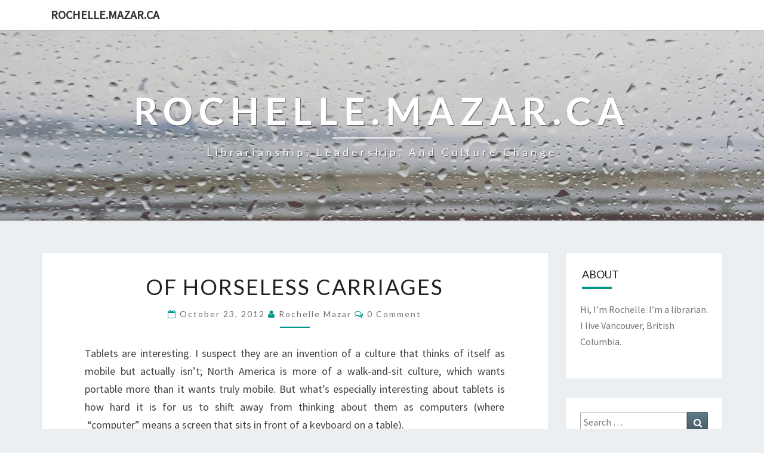

--- FILE ---
content_type: text/html; charset=UTF-8
request_url: https://rochelle.mazar.ca/2012/10/23/of-horseless-carriages/
body_size: 12532
content:
<!DOCTYPE html>

<!--[if IE 8]>
<html id="ie8" lang="en-US">
<![endif]-->
<!--[if !(IE 8) ]><!-->
<html lang="en-US">
<!--<![endif]-->
<head>
<meta charset="UTF-8" />
<meta name="viewport" content="width=device-width" />
<link rel="profile" href="http://gmpg.org/xfn/11" />
<link rel="pingback" href="https://rochelle.mazar.ca/xmlrpc.php" />
<title>Of Horseless Carriages &#8211; rochelle.mazar.ca</title>
<meta name='robots' content='max-image-preview:large' />
	<style>img:is([sizes="auto" i], [sizes^="auto," i]) { contain-intrinsic-size: 3000px 1500px }</style>
	<link rel='dns-prefetch' href='//platform.twitter.com' />
<link rel='dns-prefetch' href='//fonts.googleapis.com' />
<link rel="alternate" type="application/rss+xml" title="rochelle.mazar.ca &raquo; Feed" href="https://rochelle.mazar.ca/feed/" />
<link rel="alternate" type="application/rss+xml" title="rochelle.mazar.ca &raquo; Comments Feed" href="https://rochelle.mazar.ca/comments/feed/" />
<link rel="alternate" type="application/rss+xml" title="rochelle.mazar.ca &raquo; Of Horseless Carriages Comments Feed" href="https://rochelle.mazar.ca/2012/10/23/of-horseless-carriages/feed/" />
		<!-- This site uses the Google Analytics by MonsterInsights plugin v9.4.1 - Using Analytics tracking - https://www.monsterinsights.com/ -->
		<!-- Note: MonsterInsights is not currently configured on this site. The site owner needs to authenticate with Google Analytics in the MonsterInsights settings panel. -->
					<!-- No tracking code set -->
				<!-- / Google Analytics by MonsterInsights -->
		<script type="text/javascript">
/* <![CDATA[ */
window._wpemojiSettings = {"baseUrl":"https:\/\/s.w.org\/images\/core\/emoji\/16.0.1\/72x72\/","ext":".png","svgUrl":"https:\/\/s.w.org\/images\/core\/emoji\/16.0.1\/svg\/","svgExt":".svg","source":{"concatemoji":"https:\/\/rochelle.mazar.ca\/wp-includes\/js\/wp-emoji-release.min.js?ver=6.8.3"}};
/*! This file is auto-generated */
!function(s,n){var o,i,e;function c(e){try{var t={supportTests:e,timestamp:(new Date).valueOf()};sessionStorage.setItem(o,JSON.stringify(t))}catch(e){}}function p(e,t,n){e.clearRect(0,0,e.canvas.width,e.canvas.height),e.fillText(t,0,0);var t=new Uint32Array(e.getImageData(0,0,e.canvas.width,e.canvas.height).data),a=(e.clearRect(0,0,e.canvas.width,e.canvas.height),e.fillText(n,0,0),new Uint32Array(e.getImageData(0,0,e.canvas.width,e.canvas.height).data));return t.every(function(e,t){return e===a[t]})}function u(e,t){e.clearRect(0,0,e.canvas.width,e.canvas.height),e.fillText(t,0,0);for(var n=e.getImageData(16,16,1,1),a=0;a<n.data.length;a++)if(0!==n.data[a])return!1;return!0}function f(e,t,n,a){switch(t){case"flag":return n(e,"\ud83c\udff3\ufe0f\u200d\u26a7\ufe0f","\ud83c\udff3\ufe0f\u200b\u26a7\ufe0f")?!1:!n(e,"\ud83c\udde8\ud83c\uddf6","\ud83c\udde8\u200b\ud83c\uddf6")&&!n(e,"\ud83c\udff4\udb40\udc67\udb40\udc62\udb40\udc65\udb40\udc6e\udb40\udc67\udb40\udc7f","\ud83c\udff4\u200b\udb40\udc67\u200b\udb40\udc62\u200b\udb40\udc65\u200b\udb40\udc6e\u200b\udb40\udc67\u200b\udb40\udc7f");case"emoji":return!a(e,"\ud83e\udedf")}return!1}function g(e,t,n,a){var r="undefined"!=typeof WorkerGlobalScope&&self instanceof WorkerGlobalScope?new OffscreenCanvas(300,150):s.createElement("canvas"),o=r.getContext("2d",{willReadFrequently:!0}),i=(o.textBaseline="top",o.font="600 32px Arial",{});return e.forEach(function(e){i[e]=t(o,e,n,a)}),i}function t(e){var t=s.createElement("script");t.src=e,t.defer=!0,s.head.appendChild(t)}"undefined"!=typeof Promise&&(o="wpEmojiSettingsSupports",i=["flag","emoji"],n.supports={everything:!0,everythingExceptFlag:!0},e=new Promise(function(e){s.addEventListener("DOMContentLoaded",e,{once:!0})}),new Promise(function(t){var n=function(){try{var e=JSON.parse(sessionStorage.getItem(o));if("object"==typeof e&&"number"==typeof e.timestamp&&(new Date).valueOf()<e.timestamp+604800&&"object"==typeof e.supportTests)return e.supportTests}catch(e){}return null}();if(!n){if("undefined"!=typeof Worker&&"undefined"!=typeof OffscreenCanvas&&"undefined"!=typeof URL&&URL.createObjectURL&&"undefined"!=typeof Blob)try{var e="postMessage("+g.toString()+"("+[JSON.stringify(i),f.toString(),p.toString(),u.toString()].join(",")+"));",a=new Blob([e],{type:"text/javascript"}),r=new Worker(URL.createObjectURL(a),{name:"wpTestEmojiSupports"});return void(r.onmessage=function(e){c(n=e.data),r.terminate(),t(n)})}catch(e){}c(n=g(i,f,p,u))}t(n)}).then(function(e){for(var t in e)n.supports[t]=e[t],n.supports.everything=n.supports.everything&&n.supports[t],"flag"!==t&&(n.supports.everythingExceptFlag=n.supports.everythingExceptFlag&&n.supports[t]);n.supports.everythingExceptFlag=n.supports.everythingExceptFlag&&!n.supports.flag,n.DOMReady=!1,n.readyCallback=function(){n.DOMReady=!0}}).then(function(){return e}).then(function(){var e;n.supports.everything||(n.readyCallback(),(e=n.source||{}).concatemoji?t(e.concatemoji):e.wpemoji&&e.twemoji&&(t(e.twemoji),t(e.wpemoji)))}))}((window,document),window._wpemojiSettings);
/* ]]> */
</script>
<link rel='stylesheet' id='sbi_styles-css' href='https://rochelle.mazar.ca/wp-content/plugins/instagram-feed/css/sbi-styles.min.css?ver=6.8.0' type='text/css' media='all' />
<style id='wp-emoji-styles-inline-css' type='text/css'>

	img.wp-smiley, img.emoji {
		display: inline !important;
		border: none !important;
		box-shadow: none !important;
		height: 1em !important;
		width: 1em !important;
		margin: 0 0.07em !important;
		vertical-align: -0.1em !important;
		background: none !important;
		padding: 0 !important;
	}
</style>
<link rel='stylesheet' id='wp-block-library-css' href='https://rochelle.mazar.ca/wp-includes/css/dist/block-library/style.min.css?ver=6.8.3' type='text/css' media='all' />
<style id='classic-theme-styles-inline-css' type='text/css'>
/*! This file is auto-generated */
.wp-block-button__link{color:#fff;background-color:#32373c;border-radius:9999px;box-shadow:none;text-decoration:none;padding:calc(.667em + 2px) calc(1.333em + 2px);font-size:1.125em}.wp-block-file__button{background:#32373c;color:#fff;text-decoration:none}
</style>
<style id='global-styles-inline-css' type='text/css'>
:root{--wp--preset--aspect-ratio--square: 1;--wp--preset--aspect-ratio--4-3: 4/3;--wp--preset--aspect-ratio--3-4: 3/4;--wp--preset--aspect-ratio--3-2: 3/2;--wp--preset--aspect-ratio--2-3: 2/3;--wp--preset--aspect-ratio--16-9: 16/9;--wp--preset--aspect-ratio--9-16: 9/16;--wp--preset--color--black: #000000;--wp--preset--color--cyan-bluish-gray: #abb8c3;--wp--preset--color--white: #ffffff;--wp--preset--color--pale-pink: #f78da7;--wp--preset--color--vivid-red: #cf2e2e;--wp--preset--color--luminous-vivid-orange: #ff6900;--wp--preset--color--luminous-vivid-amber: #fcb900;--wp--preset--color--light-green-cyan: #7bdcb5;--wp--preset--color--vivid-green-cyan: #00d084;--wp--preset--color--pale-cyan-blue: #8ed1fc;--wp--preset--color--vivid-cyan-blue: #0693e3;--wp--preset--color--vivid-purple: #9b51e0;--wp--preset--gradient--vivid-cyan-blue-to-vivid-purple: linear-gradient(135deg,rgba(6,147,227,1) 0%,rgb(155,81,224) 100%);--wp--preset--gradient--light-green-cyan-to-vivid-green-cyan: linear-gradient(135deg,rgb(122,220,180) 0%,rgb(0,208,130) 100%);--wp--preset--gradient--luminous-vivid-amber-to-luminous-vivid-orange: linear-gradient(135deg,rgba(252,185,0,1) 0%,rgba(255,105,0,1) 100%);--wp--preset--gradient--luminous-vivid-orange-to-vivid-red: linear-gradient(135deg,rgba(255,105,0,1) 0%,rgb(207,46,46) 100%);--wp--preset--gradient--very-light-gray-to-cyan-bluish-gray: linear-gradient(135deg,rgb(238,238,238) 0%,rgb(169,184,195) 100%);--wp--preset--gradient--cool-to-warm-spectrum: linear-gradient(135deg,rgb(74,234,220) 0%,rgb(151,120,209) 20%,rgb(207,42,186) 40%,rgb(238,44,130) 60%,rgb(251,105,98) 80%,rgb(254,248,76) 100%);--wp--preset--gradient--blush-light-purple: linear-gradient(135deg,rgb(255,206,236) 0%,rgb(152,150,240) 100%);--wp--preset--gradient--blush-bordeaux: linear-gradient(135deg,rgb(254,205,165) 0%,rgb(254,45,45) 50%,rgb(107,0,62) 100%);--wp--preset--gradient--luminous-dusk: linear-gradient(135deg,rgb(255,203,112) 0%,rgb(199,81,192) 50%,rgb(65,88,208) 100%);--wp--preset--gradient--pale-ocean: linear-gradient(135deg,rgb(255,245,203) 0%,rgb(182,227,212) 50%,rgb(51,167,181) 100%);--wp--preset--gradient--electric-grass: linear-gradient(135deg,rgb(202,248,128) 0%,rgb(113,206,126) 100%);--wp--preset--gradient--midnight: linear-gradient(135deg,rgb(2,3,129) 0%,rgb(40,116,252) 100%);--wp--preset--font-size--small: 13px;--wp--preset--font-size--medium: 20px;--wp--preset--font-size--large: 36px;--wp--preset--font-size--x-large: 42px;--wp--preset--spacing--20: 0.44rem;--wp--preset--spacing--30: 0.67rem;--wp--preset--spacing--40: 1rem;--wp--preset--spacing--50: 1.5rem;--wp--preset--spacing--60: 2.25rem;--wp--preset--spacing--70: 3.38rem;--wp--preset--spacing--80: 5.06rem;--wp--preset--shadow--natural: 6px 6px 9px rgba(0, 0, 0, 0.2);--wp--preset--shadow--deep: 12px 12px 50px rgba(0, 0, 0, 0.4);--wp--preset--shadow--sharp: 6px 6px 0px rgba(0, 0, 0, 0.2);--wp--preset--shadow--outlined: 6px 6px 0px -3px rgba(255, 255, 255, 1), 6px 6px rgba(0, 0, 0, 1);--wp--preset--shadow--crisp: 6px 6px 0px rgba(0, 0, 0, 1);}:where(.is-layout-flex){gap: 0.5em;}:where(.is-layout-grid){gap: 0.5em;}body .is-layout-flex{display: flex;}.is-layout-flex{flex-wrap: wrap;align-items: center;}.is-layout-flex > :is(*, div){margin: 0;}body .is-layout-grid{display: grid;}.is-layout-grid > :is(*, div){margin: 0;}:where(.wp-block-columns.is-layout-flex){gap: 2em;}:where(.wp-block-columns.is-layout-grid){gap: 2em;}:where(.wp-block-post-template.is-layout-flex){gap: 1.25em;}:where(.wp-block-post-template.is-layout-grid){gap: 1.25em;}.has-black-color{color: var(--wp--preset--color--black) !important;}.has-cyan-bluish-gray-color{color: var(--wp--preset--color--cyan-bluish-gray) !important;}.has-white-color{color: var(--wp--preset--color--white) !important;}.has-pale-pink-color{color: var(--wp--preset--color--pale-pink) !important;}.has-vivid-red-color{color: var(--wp--preset--color--vivid-red) !important;}.has-luminous-vivid-orange-color{color: var(--wp--preset--color--luminous-vivid-orange) !important;}.has-luminous-vivid-amber-color{color: var(--wp--preset--color--luminous-vivid-amber) !important;}.has-light-green-cyan-color{color: var(--wp--preset--color--light-green-cyan) !important;}.has-vivid-green-cyan-color{color: var(--wp--preset--color--vivid-green-cyan) !important;}.has-pale-cyan-blue-color{color: var(--wp--preset--color--pale-cyan-blue) !important;}.has-vivid-cyan-blue-color{color: var(--wp--preset--color--vivid-cyan-blue) !important;}.has-vivid-purple-color{color: var(--wp--preset--color--vivid-purple) !important;}.has-black-background-color{background-color: var(--wp--preset--color--black) !important;}.has-cyan-bluish-gray-background-color{background-color: var(--wp--preset--color--cyan-bluish-gray) !important;}.has-white-background-color{background-color: var(--wp--preset--color--white) !important;}.has-pale-pink-background-color{background-color: var(--wp--preset--color--pale-pink) !important;}.has-vivid-red-background-color{background-color: var(--wp--preset--color--vivid-red) !important;}.has-luminous-vivid-orange-background-color{background-color: var(--wp--preset--color--luminous-vivid-orange) !important;}.has-luminous-vivid-amber-background-color{background-color: var(--wp--preset--color--luminous-vivid-amber) !important;}.has-light-green-cyan-background-color{background-color: var(--wp--preset--color--light-green-cyan) !important;}.has-vivid-green-cyan-background-color{background-color: var(--wp--preset--color--vivid-green-cyan) !important;}.has-pale-cyan-blue-background-color{background-color: var(--wp--preset--color--pale-cyan-blue) !important;}.has-vivid-cyan-blue-background-color{background-color: var(--wp--preset--color--vivid-cyan-blue) !important;}.has-vivid-purple-background-color{background-color: var(--wp--preset--color--vivid-purple) !important;}.has-black-border-color{border-color: var(--wp--preset--color--black) !important;}.has-cyan-bluish-gray-border-color{border-color: var(--wp--preset--color--cyan-bluish-gray) !important;}.has-white-border-color{border-color: var(--wp--preset--color--white) !important;}.has-pale-pink-border-color{border-color: var(--wp--preset--color--pale-pink) !important;}.has-vivid-red-border-color{border-color: var(--wp--preset--color--vivid-red) !important;}.has-luminous-vivid-orange-border-color{border-color: var(--wp--preset--color--luminous-vivid-orange) !important;}.has-luminous-vivid-amber-border-color{border-color: var(--wp--preset--color--luminous-vivid-amber) !important;}.has-light-green-cyan-border-color{border-color: var(--wp--preset--color--light-green-cyan) !important;}.has-vivid-green-cyan-border-color{border-color: var(--wp--preset--color--vivid-green-cyan) !important;}.has-pale-cyan-blue-border-color{border-color: var(--wp--preset--color--pale-cyan-blue) !important;}.has-vivid-cyan-blue-border-color{border-color: var(--wp--preset--color--vivid-cyan-blue) !important;}.has-vivid-purple-border-color{border-color: var(--wp--preset--color--vivid-purple) !important;}.has-vivid-cyan-blue-to-vivid-purple-gradient-background{background: var(--wp--preset--gradient--vivid-cyan-blue-to-vivid-purple) !important;}.has-light-green-cyan-to-vivid-green-cyan-gradient-background{background: var(--wp--preset--gradient--light-green-cyan-to-vivid-green-cyan) !important;}.has-luminous-vivid-amber-to-luminous-vivid-orange-gradient-background{background: var(--wp--preset--gradient--luminous-vivid-amber-to-luminous-vivid-orange) !important;}.has-luminous-vivid-orange-to-vivid-red-gradient-background{background: var(--wp--preset--gradient--luminous-vivid-orange-to-vivid-red) !important;}.has-very-light-gray-to-cyan-bluish-gray-gradient-background{background: var(--wp--preset--gradient--very-light-gray-to-cyan-bluish-gray) !important;}.has-cool-to-warm-spectrum-gradient-background{background: var(--wp--preset--gradient--cool-to-warm-spectrum) !important;}.has-blush-light-purple-gradient-background{background: var(--wp--preset--gradient--blush-light-purple) !important;}.has-blush-bordeaux-gradient-background{background: var(--wp--preset--gradient--blush-bordeaux) !important;}.has-luminous-dusk-gradient-background{background: var(--wp--preset--gradient--luminous-dusk) !important;}.has-pale-ocean-gradient-background{background: var(--wp--preset--gradient--pale-ocean) !important;}.has-electric-grass-gradient-background{background: var(--wp--preset--gradient--electric-grass) !important;}.has-midnight-gradient-background{background: var(--wp--preset--gradient--midnight) !important;}.has-small-font-size{font-size: var(--wp--preset--font-size--small) !important;}.has-medium-font-size{font-size: var(--wp--preset--font-size--medium) !important;}.has-large-font-size{font-size: var(--wp--preset--font-size--large) !important;}.has-x-large-font-size{font-size: var(--wp--preset--font-size--x-large) !important;}
:where(.wp-block-post-template.is-layout-flex){gap: 1.25em;}:where(.wp-block-post-template.is-layout-grid){gap: 1.25em;}
:where(.wp-block-columns.is-layout-flex){gap: 2em;}:where(.wp-block-columns.is-layout-grid){gap: 2em;}
:root :where(.wp-block-pullquote){font-size: 1.5em;line-height: 1.6;}
</style>
<link rel='stylesheet' id='bootstrap-css' href='https://rochelle.mazar.ca/wp-content/themes/nisarg/css/bootstrap.css?ver=6.8.3' type='text/css' media='all' />
<link rel='stylesheet' id='font-awesome-css' href='https://rochelle.mazar.ca/wp-content/themes/nisarg/font-awesome/css/font-awesome.min.css?ver=6.8.3' type='text/css' media='all' />
<link rel='stylesheet' id='nisarg-style-css' href='https://rochelle.mazar.ca/wp-content/themes/nisarg/style.css?ver=6.8.3' type='text/css' media='all' />
<style id='nisarg-style-inline-css' type='text/css'>
	/* Color Scheme */

	/* Accent Color */

	a:active,
	a:hover,
	a:focus {
	    color: #009688;
	}

	.main-navigation .primary-menu > li > a:hover, .main-navigation .primary-menu > li > a:focus {
		color: #009688;
	}
	
	.main-navigation .primary-menu .sub-menu .current_page_item > a,
	.main-navigation .primary-menu .sub-menu .current-menu-item > a {
		color: #009688;
	}
	.main-navigation .primary-menu .sub-menu .current_page_item > a:hover,
	.main-navigation .primary-menu .sub-menu .current_page_item > a:focus,
	.main-navigation .primary-menu .sub-menu .current-menu-item > a:hover,
	.main-navigation .primary-menu .sub-menu .current-menu-item > a:focus {
		background-color: #fff;
		color: #009688;
	}
	.dropdown-toggle:hover,
	.dropdown-toggle:focus {
		color: #009688;
	}

	@media (min-width: 768px){
		.main-navigation .primary-menu > .current_page_item > a,
		.main-navigation .primary-menu > .current_page_item > a:hover,
		.main-navigation .primary-menu > .current_page_item > a:focus,
		.main-navigation .primary-menu > .current-menu-item > a,
		.main-navigation .primary-menu > .current-menu-item > a:hover,
		.main-navigation .primary-menu > .current-menu-item > a:focus,
		.main-navigation .primary-menu > .current_page_ancestor > a,
		.main-navigation .primary-menu > .current_page_ancestor > a:hover,
		.main-navigation .primary-menu > .current_page_ancestor > a:focus,
		.main-navigation .primary-menu > .current-menu-ancestor > a,
		.main-navigation .primary-menu > .current-menu-ancestor > a:hover,
		.main-navigation .primary-menu > .current-menu-ancestor > a:focus {
			border-top: 4px solid #009688;
		}
		.main-navigation ul ul a:hover,
		.main-navigation ul ul a.focus {
			color: #fff;
			background-color: #009688;
		}
	}

	.main-navigation .primary-menu > .open > a, .main-navigation .primary-menu > .open > a:hover, .main-navigation .primary-menu > .open > a:focus {
		color: #009688;
	}

	.main-navigation .primary-menu > li > .sub-menu  li > a:hover,
	.main-navigation .primary-menu > li > .sub-menu  li > a:focus {
		color: #fff;
		background-color: #009688;
	}

	@media (max-width: 767px) {
		.main-navigation .primary-menu .open .sub-menu > li > a:hover {
			color: #fff;
			background-color: #009688;
		}
	}

	.sticky-post{
	    background: #009688;
	    color:white;
	}
	
	.entry-title a:hover,
	.entry-title a:focus{
	    color: #009688;
	}

	.entry-header .entry-meta::after{
	    background: #009688;
	}

	.fa {
		color: #009688;
	}

	.btn-default{
		border-bottom: 1px solid #009688;
	}

	.btn-default:hover, .btn-default:focus{
	    border-bottom: 1px solid #009688;
	    background-color: #009688;
	}

	.nav-previous:hover, .nav-next:hover{
	    border: 1px solid #009688;
	    background-color: #009688;
	}

	.next-post a:hover,.prev-post a:hover{
	    color: #009688;
	}

	.posts-navigation .next-post a:hover .fa, .posts-navigation .prev-post a:hover .fa{
	    color: #009688;
	}


	#secondary .widget-title::after{
		background-color: #009688;
	    content: "";
	    position: absolute;
	    width: 50px;
	    display: block;
	    height: 4px;    
	    bottom: -15px;
	}

	#secondary .widget a:hover,
	#secondary .widget a:focus{
		color: #009688;
	}

	#secondary .widget_calendar tbody a {
	    background-color: #009688;
	    color: #fff;
	    padding: 0.2em;
	}

	#secondary .widget_calendar tbody a:hover{
	    background-color: #009688;
	    color: #fff;
	    padding: 0.2em;
	}	

</style>
<link rel='stylesheet' id='nisarggooglefonts-css' href='//fonts.googleapis.com/css?family=Lato:400,300italic,700|Source+Sans+Pro:400,400italic' type='text/css' media='all' />
<style id='akismet-widget-style-inline-css' type='text/css'>

			.a-stats {
				--akismet-color-mid-green: #357b49;
				--akismet-color-white: #fff;
				--akismet-color-light-grey: #f6f7f7;

				max-width: 350px;
				width: auto;
			}

			.a-stats * {
				all: unset;
				box-sizing: border-box;
			}

			.a-stats strong {
				font-weight: 600;
			}

			.a-stats a.a-stats__link,
			.a-stats a.a-stats__link:visited,
			.a-stats a.a-stats__link:active {
				background: var(--akismet-color-mid-green);
				border: none;
				box-shadow: none;
				border-radius: 8px;
				color: var(--akismet-color-white);
				cursor: pointer;
				display: block;
				font-family: -apple-system, BlinkMacSystemFont, 'Segoe UI', 'Roboto', 'Oxygen-Sans', 'Ubuntu', 'Cantarell', 'Helvetica Neue', sans-serif;
				font-weight: 500;
				padding: 12px;
				text-align: center;
				text-decoration: none;
				transition: all 0.2s ease;
			}

			/* Extra specificity to deal with TwentyTwentyOne focus style */
			.widget .a-stats a.a-stats__link:focus {
				background: var(--akismet-color-mid-green);
				color: var(--akismet-color-white);
				text-decoration: none;
			}

			.a-stats a.a-stats__link:hover {
				filter: brightness(110%);
				box-shadow: 0 4px 12px rgba(0, 0, 0, 0.06), 0 0 2px rgba(0, 0, 0, 0.16);
			}

			.a-stats .count {
				color: var(--akismet-color-white);
				display: block;
				font-size: 1.5em;
				line-height: 1.4;
				padding: 0 13px;
				white-space: nowrap;
			}
		
</style>
<script type="text/javascript" src="https://rochelle.mazar.ca/wp-includes/js/jquery/jquery.min.js?ver=3.7.1" id="jquery-core-js"></script>
<script type="text/javascript" src="https://rochelle.mazar.ca/wp-includes/js/jquery/jquery-migrate.min.js?ver=3.4.1" id="jquery-migrate-js"></script>
<!--[if lt IE 9]>
<script type="text/javascript" src="https://rochelle.mazar.ca/wp-content/themes/nisarg/js/html5shiv.js?ver=3.7.3" id="html5shiv-js"></script>
<![endif]-->
<link rel="https://api.w.org/" href="https://rochelle.mazar.ca/wp-json/" /><link rel="alternate" title="JSON" type="application/json" href="https://rochelle.mazar.ca/wp-json/wp/v2/posts/2017" /><link rel="EditURI" type="application/rsd+xml" title="RSD" href="https://rochelle.mazar.ca/xmlrpc.php?rsd" />
<meta name="generator" content="WordPress 6.8.3" />
<link rel="canonical" href="https://rochelle.mazar.ca/2012/10/23/of-horseless-carriages/" />
<link rel='shortlink' href='https://rochelle.mazar.ca/?p=2017' />
<link rel="alternate" title="oEmbed (JSON)" type="application/json+oembed" href="https://rochelle.mazar.ca/wp-json/oembed/1.0/embed?url=https%3A%2F%2Frochelle.mazar.ca%2F2012%2F10%2F23%2Fof-horseless-carriages%2F" />
<link rel="alternate" title="oEmbed (XML)" type="text/xml+oembed" href="https://rochelle.mazar.ca/wp-json/oembed/1.0/embed?url=https%3A%2F%2Frochelle.mazar.ca%2F2012%2F10%2F23%2Fof-horseless-carriages%2F&#038;format=xml" />

<style type="text/css">
        .site-header { background: ; }
</style>

<style type="text/css">.recentcomments a{display:inline !important;padding:0 !important;margin:0 !important;}</style>		<style type="text/css" id="nisarg-header-css">
					.site-header {
				background: url(https://rochelle.mazar.ca/wp-content/uploads/2019/02/cropped-IMG_4001.jpg) no-repeat scroll top;
				background-size: cover;
			}
			@media (min-width: 320px) and (max-width: 359px ) {
				.site-header {
					height: 80px;
				}
			}
			@media (min-width: 360px) and (max-width: 767px ) {
				.site-header {
					height: 90px;
				}
			}
			@media (min-width: 768px) and (max-width: 979px ) {
				.site-header {
					height: 192px;
				}
			}
			@media (min-width: 980px) and (max-width: 1279px ){
				.site-header {
					height: 245px;
				}
			}
			@media (min-width: 1280px) and (max-width: 1365px ){
				.site-header {
					height: 320px;
				}
			}
			@media (min-width: 1366px) and (max-width: 1439px ){
				.site-header {
					height: 341px;
				}
			}
			@media (min-width: 1440px) and (max-width: 1599px ) {
				.site-header {
					height: 360px;
				}
			}
			@media (min-width: 1600px) and (max-width: 1919px ) {
				.site-header {
					height: 400px;
				}
			}
			@media (min-width: 1920px) and (max-width: 2559px ) {
				.site-header {
					height: 480px;
				}
			}
			@media (min-width: 2560px)  and (max-width: 2879px ) {
				.site-header {
					height: 640px;
				}
			}
			@media (min-width: 2880px) {
				.site-header {
					height: 720px;
				}
			}
			.site-header{
				-webkit-box-shadow: 0px 0px 2px 1px rgba(182,182,182,0.3);
		    	-moz-box-shadow: 0px 0px 2px 1px rgba(182,182,182,0.3);
		    	-o-box-shadow: 0px 0px 2px 1px rgba(182,182,182,0.3);
		    	box-shadow: 0px 0px 2px 1px rgba(182,182,182,0.3);
			}
					.site-title,
			.site-description {
				color: #fff;
			}
			.site-title::after{
				background: #fff;
				content:"";
			}
				</style>
		<meta name="twitter:partner" content="tfwp">
<meta name="twitter:card" content="summary"><meta name="twitter:title" content="Of Horseless Carriages"><meta name="twitter:description" content="Tablets are interesting. I suspect they are an invention of a culture that thinks of itself as mobile but actually isn&#039;t; North America is more of a walk-and-sit culture, which wants portable more than it wants truly mobile. But what&#039;s especially interesting about tablets is how hard it is for us to shift away from thinking about them as computers (where  &quot;computer&quot; means a screen that sits in front of a keyboard on a table). I&#039;ve been experimenting with hooking&hellip;">
</head>
<body class="wp-singular post-template-default single single-post postid-2017 single-format-standard wp-theme-nisarg group-blog">
<div id="page" class="hfeed site">
<header id="masthead"  role="banner">
	<nav id="site-navigation" class="main-navigation navbar-fixed-top navbar-left" role="navigation">
		<!-- Brand and toggle get grouped for better mobile display -->
		<div class="container" id="navigation_menu">
			<div class="navbar-header">
									<a class="navbar-brand" href="https://rochelle.mazar.ca/">rochelle.mazar.ca</a>
			</div><!-- .navbar-header -->
					</div><!--#container-->
	</nav>
	<div id="cc_spacer"></div><!-- used to clear fixed navigation by the themes js -->  
	<div class="site-header">
		<div class="site-branding">
			<a class="home-link" href="https://rochelle.mazar.ca/" title="rochelle.mazar.ca" rel="home">
				<h1 class="site-title">rochelle.mazar.ca</h1>
				<h2 class="site-description">Librarianship, leadership, and culture change</h2>
			</a>
		</div><!--.site-branding-->
	</div><!--.site-header-->
</header>
<div id="content" class="site-content">

	<div class="container">
		<div class="row">
			<div id="primary" class="col-md-9 content-area">
				<main id="main" role="main">

									
<article id="post-2017"  class="post-content post-2017 post type-post status-publish format-standard hentry category-infonation category-mobile category-random category-reading-and-writing tag-ipad">

	
	
	<header class="entry-header">
		<span class="screen-reader-text">Of Horseless Carriages</span>
					<h1 class="entry-title">Of Horseless Carriages</h1>
		
				<div class="entry-meta">
			<h5 class="entry-date"><i class="fa fa-calendar-o"></i> <a href="https://rochelle.mazar.ca/2012/10/23/of-horseless-carriages/" title="9:23 pm" rel="bookmark"><time class="entry-date" datetime="2012-10-23T21:23:06+00:00" pubdate>October 23, 2012 </time></a><span class="byline"><span class="sep"></span><i class="fa fa-user"></i>
<span class="author vcard"><a class="url fn n" href="https://rochelle.mazar.ca/author/rochelle/" title="View all posts by Rochelle Mazar" rel="author">Rochelle Mazar</a></span></span> <i class="fa fa-comments-o"></i><span class="screen-reader-text">Comments </span> <a href="https://rochelle.mazar.ca/2012/10/23/of-horseless-carriages/#respond" class="comments-link" >0 Comment</a></h5>
		</div><!-- .entry-meta -->
			</header><!-- .entry-header -->

			<div class="entry-content">
				<p>Tablets are interesting. I suspect they are an invention of a culture that thinks of itself as mobile but actually isn&#8217;t; North America is more of a walk-and-sit culture, which wants portable more than it wants truly mobile. But what&#8217;s especially interesting about tablets is how hard it is for us to shift away from thinking about them as computers (where  &#8220;computer&#8221; means a screen that sits in front of a keyboard on a table).</p>
<p>I&#8217;ve been experimenting with hooking up a bluetooth keyboard to my ipad. I&#8217;ve resisted doing that for the longest time, because I don&#8217;t like to fall into the horseless carriage chasm. I don&#8217;t want to think about a tablet as a computer; it&#8217;s a different beast. It&#8217;s not a mini workstation, and I don&#8217;t want to turn it into one. But because I&#8217;m leaving on holiday next week, and because I&#8217;m currently working on a writing-intensive project, I started thinking about how I could use my ipad as a real writing tool.</p>
<p>I think a software keyboard is fine most of the time. When I&#8217;m not doing serious writing (upwards of 2k in a sitting), I have no problem using a software keyboard exclusively. But a writing project is a writing project, and for that many words, I&#8217;m fastest and most comfortable with a keyboard. So I broke down and worked out how to connect a keyboard to the thing. I took it out for a spin one day, keyboard and ipad packed up in a purse, and set it up in a pub, in a coffee shop, and even on a bus. I absolutely loved it. I loved it more than I expected to. It was great. I&#8217;ve got the right apps to make it work, they all sync back up with my computer. It&#8217;s like a remote port of my computer; the whole project resides on my laptop, but I can take a comfortable keyboard and just the pieces I&#8217;m working on out with me into the world and work on them wherever I happen to be. Scene by scene, nothing else. It&#8217;s nice.</p>
<p>As I get closer to turning my ipad into a mini computer, I&#8217;m getting more sensitive about the differences between those two, conceptually. I don&#8217;t have a keyboard that&#8217;s part of an ipad case. My keyboard is a second thing I carry with me. That might seem awkward or odd, or at least less than ideal, I realize. But writing is a singular activity for me, and not one I&#8217;m always planning to do when I stick my ipad in my purse. I don&#8217;t want my ipad to always be connected to a keyboard; sometimes I just want to read on it. So I&#8217;d rather have a separate keyboard and keep the slim ipad case I&#8217;ve had since I first bought it. I noticed, when looking up reviews of ipad keyboards, that a separate keyboard is considered a disadvantage. Too much to carry, I guess, and it&#8217;s considered a problem that the keyboard doesn&#8217;t contain some kind of stand to make the ipad sit up like a proper screen.</p>
<p>That it&#8217;s not turning an ipad into a mini laptop.</p>
<p>Horseless carriage: there it is, isn&#8217;t it. If you&#8217;re going to have a keyboard, your ipad is automatically turning into a workstation. Why do we want an ipad to be a mini laptop? It&#8217;s not one. It doesn&#8217;t need to be one. A keyboard doesn&#8217;t need to turn it into one, either.</p>
<p>I tried working with my ipad up close to the keyboard, like a monitor, as if they were connected; it wasn&#8217;t very comfortable. So I moved it. I moved several inches back, where it&#8217;s easier to look at. I shifted it over to the left when my food arrived so I could read what I&#8217;d done over dinner. And then, finally, after far too long, I realized I could lay my ipad flat on the table, like a pad of paper, and type on my keyboard <em>even though there was no screen in front of me</em>. Because there doesn&#8217;t need to be one. I&#8217;m working with a device that&#8217;s more like a pad of paper than a laptop, and typing with the screen lying flat next to me actually works quite well.</p>
<p>Though I suspect it looks a bit strange to passersby if I&#8217;m sitting in a café typing furiously into a keyboard with no screen in front of me. But it feels great. And it made me realize that a keyboard isn&#8217;t the bottom half of a laptop. It&#8217;s just an input device I&#8217;ve come to feel very comfortable with. That&#8217;s all.</p>

							</div><!-- .entry-content -->

	<footer class="entry-footer">
		<hr><div class="row"><div class="col-md-6 cattegories"><span class="cat-links"><i class="fa fa-folder-open"></i>
		 <a href="https://rochelle.mazar.ca/category/infonation/" rel="category tag">info*nation</a>, <a href="https://rochelle.mazar.ca/category/mobile/" rel="category tag">mobile</a>, <a href="https://rochelle.mazar.ca/category/random/" rel="category tag">random</a>, <a href="https://rochelle.mazar.ca/category/reading-and-writing/" rel="category tag">read/write</a></span></div><div class="col-md-6 tags"><span class="tags-links"><i class="fa fa-tags"></i> <a href="https://rochelle.mazar.ca/tag/ipad/" rel="tag">Ipad</a></span></div></div>	</footer><!-- .entry-footer -->
</article><!-- #post-## -->
				</main><!-- #main -->
				<div class="post-navigation">
						<nav class="navigation" role="navigation">
		<h2 class="screen-reader-text">Post navigation</h2>
		<div class="nav-links">
			<div class="row">
			<!-- Get Next Post -->
			
						<div class="col-md-6 next-post">
			<a class="" href="https://rochelle.mazar.ca/2012/10/26/open-access-explained-phd-comics/"><span class="next-prev-text"><i class="fa fa-angle-left"></i>
  NEXT</span><br>Open Access Explained (phd comics)</a>
			</div>
						
			<!-- Get Previous Post -->
			
							<div class="col-md-6 prev-post">
				<a class="" href="https://rochelle.mazar.ca/2012/05/09/national-post-alters-a-web-article-based-on-a-tweet/"><span class="next-prev-text">PREVIOUS <i class="fa fa-angle-right"></i>
</span><br>National Post Alters a Web Article&#8230;based on a Tweet</a>
				</div>
						
			</div>
		</div><!-- .nav-links -->
	</nav><!-- .navigation-->
					</div>
				<div class="post-comments">
					
<div id="comments" class="comments-area">

			<div id="respond" class="comment-respond">
		<h3 id="reply-title" class="comment-reply-title">Leave a Reply <small><a rel="nofollow" id="cancel-comment-reply-link" href="/2012/10/23/of-horseless-carriages/#respond" style="display:none;">Cancel reply</a></small></h3><form action="https://rochelle.mazar.ca/wp-comments-post.php" method="post" id="commentform" class="comment-form"><p class="comment-notes"><span id="email-notes">Your email address will not be published.</span> <span class="required-field-message">Required fields are marked <span class="required">*</span></span></p><p class="comment-form-comment"><label for="comment">Comment <span class="required">*</span></label> <textarea id="comment" name="comment" cols="45" rows="8" maxlength="65525" required></textarea></p><p class="comment-form-author"><label for="author">Name <span class="required">*</span></label> <input id="author" name="author" type="text" value="" size="30" maxlength="245" autocomplete="name" required /></p>
<p class="comment-form-email"><label for="email">Email <span class="required">*</span></label> <input id="email" name="email" type="email" value="" size="30" maxlength="100" aria-describedby="email-notes" autocomplete="email" required /></p>
<p class="comment-form-url"><label for="url">Website</label> <input id="url" name="url" type="url" value="" size="30" maxlength="200" autocomplete="url" /></p>
<p class="form-submit"><input name="submit" type="submit" id="submit" class="submit" value="Post Comment" /> <input type='hidden' name='comment_post_ID' value='2017' id='comment_post_ID' />
<input type='hidden' name='comment_parent' id='comment_parent' value='0' />
</p><p style="display: none;"><input type="hidden" id="akismet_comment_nonce" name="akismet_comment_nonce" value="2bdee386ef" /></p><p style="display: none !important;" class="akismet-fields-container" data-prefix="ak_"><label>&#916;<textarea name="ak_hp_textarea" cols="45" rows="8" maxlength="100"></textarea></label><input type="hidden" id="ak_js_1" name="ak_js" value="40"/><script>document.getElementById( "ak_js_1" ).setAttribute( "value", ( new Date() ).getTime() );</script></p></form>	</div><!-- #respond -->
	<p class="akismet_comment_form_privacy_notice">This site uses Akismet to reduce spam. <a href="https://akismet.com/privacy/" target="_blank" rel="nofollow noopener">Learn how your comment data is processed.</a></p></div><!-- #comments -->
				</div>
							</div><!-- #primary -->
			<div id="secondary" class="col-md-3 sidebar widget-area" role="complementary">
		<aside id="text-3" class="widget widget_text"><h4 class="widget-title">About</h4>			<div class="textwidget"><p>Hi, I&#8217;m Rochelle. I&#8217;m a librarian. I live Vancouver, British Columbia.</p>
</div>
		</aside><aside id="search-2" class="widget widget_search">
<form role="search" method="get" class="search-form" action="https://rochelle.mazar.ca/">
	<label>
		<span class="screen-reader-text">Search for:</span>
		<input type="search" class="search-field" placeholder="Search &hellip;" value="" name="s" title="Search for:" />
	</label>
	<button type="submit" class="search-submit"><span class="screen-reader-text">Search</span></button>
</form>
</aside><aside id="twitter-timeline-profile-2" class="widget widget_twitter-timeline-profile"><div class="twitter-timeline-profile"><a class="twitter-timeline" data-lang="en" data-tweet-limit="3" data-chrome="noheader nofooter" href="https://twitter.com/rmazar?ref_src=twsrc%5Etfw">Tweets by rmazar</a></div></aside><aside id="categories-2" class="widget widget_categories"><h4 class="widget-title">Categories</h4>
			<ul>
					<li class="cat-item cat-item-3"><a href="https://rochelle.mazar.ca/category/libraryleader/">#libraryleader</a> (9)
</li>
	<li class="cat-item cat-item-4"><a href="https://rochelle.mazar.ca/category/blogs-and-blogging/">blogs</a> (56)
</li>
	<li class="cat-item cat-item-7"><a href="https://rochelle.mazar.ca/category/infonation/">info*nation</a> (165)
</li>
	<li class="cat-item cat-item-9"><a href="https://rochelle.mazar.ca/category/library-issues/">library issues</a> (128)
</li>
	<li class="cat-item cat-item-16"><a href="https://rochelle.mazar.ca/category/reading-and-writing/">read/write</a> (46)
</li>
	<li class="cat-item cat-item-224"><a href="https://rochelle.mazar.ca/category/recipes/">recipes</a> (2)
</li>
	<li class="cat-item cat-item-18"><a href="https://rochelle.mazar.ca/category/space-project/">space project</a> (21)
</li>
	<li class="cat-item cat-item-19"><a href="https://rochelle.mazar.ca/category/the-digital-academy/">The Digital Academy</a> (15)
</li>
	<li class="cat-item cat-item-1"><a href="https://rochelle.mazar.ca/category/uncategorized/">Uncategorized</a> (3)
</li>
			</ul>

			</aside>
		<aside id="recent-posts-2" class="widget widget_recent_entries">
		<h4 class="widget-title">Recent Posts</h4>
		<ul>
											<li>
					<a href="https://rochelle.mazar.ca/2023/02/16/healing-organizational-trauma/">Healing Organizational Trauma</a>
									</li>
											<li>
					<a href="https://rochelle.mazar.ca/2020/12/06/fun-information-design-tfl/">Fun Information Design: TfL</a>
									</li>
											<li>
					<a href="https://rochelle.mazar.ca/2020/04/08/self-isolation-avgolemono/">Self-Isolation Avgolemono</a>
									</li>
											<li>
					<a href="https://rochelle.mazar.ca/2020/03/16/self-isolation-bread/">Self-Isolation Bread</a>
									</li>
											<li>
					<a href="https://rochelle.mazar.ca/2019/07/20/troublemakers/">Troublemakers</a>
									</li>
					</ul>

		</aside><aside id="recent-comments-2" class="widget widget_recent_comments"><h4 class="widget-title">Recent Comments</h4><ul id="recentcomments"><li class="recentcomments"><span class="comment-author-link"><a href="https://www.tumblr.com/blog/libraryben" class="url" rel="ugc external nofollow">Ben Mitchell</a></span> on <a href="https://rochelle.mazar.ca/2023/02/16/healing-organizational-trauma/#comment-2876">Healing Organizational Trauma</a></li><li class="recentcomments"><span class="comment-author-link">Rochelle</span> on <a href="https://rochelle.mazar.ca/2020/03/16/self-isolation-bread/#comment-1078">Self-Isolation Bread</a></li><li class="recentcomments"><span class="comment-author-link">Liam Watson</span> on <a href="https://rochelle.mazar.ca/2020/03/16/self-isolation-bread/#comment-1077">Self-Isolation Bread</a></li><li class="recentcomments"><span class="comment-author-link"><a href="http://carpetbomberz.com/2015/08/06/one-bright-idea-university-of-rochester-river-campus-libraries-digital-academy-presents/" class="url" rel="ugc external nofollow">One Bright Idea: University of Rochester River Campus Libraries&#8217; Digital Academy Presents | Carpet Bomberz Inc.</a></span> on <a href="https://rochelle.mazar.ca/2015/08/03/one-bright-idea-university-of-rochester-river-campus-libraries-digital-academy-presents/#comment-726">One Bright Idea: University of Rochester River Campus Libraries&#8217; Digital Academy Presents</a></li><li class="recentcomments"><span class="comment-author-link">batgirlwasalibrarian</span> on <a href="https://rochelle.mazar.ca/2015/08/03/one-bright-idea-university-of-rochester-river-campus-libraries-digital-academy-presents/#comment-725">One Bright Idea: University of Rochester River Campus Libraries&#8217; Digital Academy Presents</a></li></ul></aside><aside id="archives-2" class="widget widget_archive"><h4 class="widget-title">Archives</h4>
			<ul>
					<li><a href='https://rochelle.mazar.ca/2023/02/'>February 2023</a></li>
	<li><a href='https://rochelle.mazar.ca/2020/12/'>December 2020</a></li>
	<li><a href='https://rochelle.mazar.ca/2020/04/'>April 2020</a></li>
	<li><a href='https://rochelle.mazar.ca/2020/03/'>March 2020</a></li>
	<li><a href='https://rochelle.mazar.ca/2019/07/'>July 2019</a></li>
	<li><a href='https://rochelle.mazar.ca/2019/02/'>February 2019</a></li>
	<li><a href='https://rochelle.mazar.ca/2018/08/'>August 2018</a></li>
	<li><a href='https://rochelle.mazar.ca/2018/01/'>January 2018</a></li>
	<li><a href='https://rochelle.mazar.ca/2017/08/'>August 2017</a></li>
	<li><a href='https://rochelle.mazar.ca/2015/08/'>August 2015</a></li>
	<li><a href='https://rochelle.mazar.ca/2015/07/'>July 2015</a></li>
	<li><a href='https://rochelle.mazar.ca/2014/10/'>October 2014</a></li>
	<li><a href='https://rochelle.mazar.ca/2014/08/'>August 2014</a></li>
	<li><a href='https://rochelle.mazar.ca/2014/05/'>May 2014</a></li>
	<li><a href='https://rochelle.mazar.ca/2014/04/'>April 2014</a></li>
	<li><a href='https://rochelle.mazar.ca/2014/02/'>February 2014</a></li>
	<li><a href='https://rochelle.mazar.ca/2013/12/'>December 2013</a></li>
	<li><a href='https://rochelle.mazar.ca/2013/11/'>November 2013</a></li>
	<li><a href='https://rochelle.mazar.ca/2013/10/'>October 2013</a></li>
	<li><a href='https://rochelle.mazar.ca/2013/09/'>September 2013</a></li>
	<li><a href='https://rochelle.mazar.ca/2013/08/'>August 2013</a></li>
	<li><a href='https://rochelle.mazar.ca/2013/05/'>May 2013</a></li>
	<li><a href='https://rochelle.mazar.ca/2013/03/'>March 2013</a></li>
	<li><a href='https://rochelle.mazar.ca/2013/02/'>February 2013</a></li>
	<li><a href='https://rochelle.mazar.ca/2012/10/'>October 2012</a></li>
	<li><a href='https://rochelle.mazar.ca/2012/05/'>May 2012</a></li>
	<li><a href='https://rochelle.mazar.ca/2012/02/'>February 2012</a></li>
	<li><a href='https://rochelle.mazar.ca/2011/12/'>December 2011</a></li>
	<li><a href='https://rochelle.mazar.ca/2011/11/'>November 2011</a></li>
	<li><a href='https://rochelle.mazar.ca/2011/09/'>September 2011</a></li>
	<li><a href='https://rochelle.mazar.ca/2011/08/'>August 2011</a></li>
	<li><a href='https://rochelle.mazar.ca/2011/05/'>May 2011</a></li>
	<li><a href='https://rochelle.mazar.ca/2011/01/'>January 2011</a></li>
	<li><a href='https://rochelle.mazar.ca/2010/11/'>November 2010</a></li>
	<li><a href='https://rochelle.mazar.ca/2010/10/'>October 2010</a></li>
	<li><a href='https://rochelle.mazar.ca/2010/09/'>September 2010</a></li>
	<li><a href='https://rochelle.mazar.ca/2010/08/'>August 2010</a></li>
	<li><a href='https://rochelle.mazar.ca/2010/07/'>July 2010</a></li>
	<li><a href='https://rochelle.mazar.ca/2010/06/'>June 2010</a></li>
	<li><a href='https://rochelle.mazar.ca/2010/05/'>May 2010</a></li>
	<li><a href='https://rochelle.mazar.ca/2010/04/'>April 2010</a></li>
	<li><a href='https://rochelle.mazar.ca/2010/03/'>March 2010</a></li>
	<li><a href='https://rochelle.mazar.ca/2010/01/'>January 2010</a></li>
	<li><a href='https://rochelle.mazar.ca/2009/11/'>November 2009</a></li>
	<li><a href='https://rochelle.mazar.ca/2009/10/'>October 2009</a></li>
	<li><a href='https://rochelle.mazar.ca/2009/09/'>September 2009</a></li>
	<li><a href='https://rochelle.mazar.ca/2009/08/'>August 2009</a></li>
	<li><a href='https://rochelle.mazar.ca/2009/07/'>July 2009</a></li>
	<li><a href='https://rochelle.mazar.ca/2009/06/'>June 2009</a></li>
	<li><a href='https://rochelle.mazar.ca/2009/05/'>May 2009</a></li>
	<li><a href='https://rochelle.mazar.ca/2009/04/'>April 2009</a></li>
	<li><a href='https://rochelle.mazar.ca/2009/03/'>March 2009</a></li>
	<li><a href='https://rochelle.mazar.ca/2009/02/'>February 2009</a></li>
	<li><a href='https://rochelle.mazar.ca/2009/01/'>January 2009</a></li>
	<li><a href='https://rochelle.mazar.ca/2008/12/'>December 2008</a></li>
	<li><a href='https://rochelle.mazar.ca/2008/11/'>November 2008</a></li>
	<li><a href='https://rochelle.mazar.ca/2008/10/'>October 2008</a></li>
	<li><a href='https://rochelle.mazar.ca/2008/09/'>September 2008</a></li>
	<li><a href='https://rochelle.mazar.ca/2008/08/'>August 2008</a></li>
	<li><a href='https://rochelle.mazar.ca/2008/07/'>July 2008</a></li>
	<li><a href='https://rochelle.mazar.ca/2008/05/'>May 2008</a></li>
	<li><a href='https://rochelle.mazar.ca/2008/04/'>April 2008</a></li>
	<li><a href='https://rochelle.mazar.ca/2008/03/'>March 2008</a></li>
	<li><a href='https://rochelle.mazar.ca/2008/02/'>February 2008</a></li>
	<li><a href='https://rochelle.mazar.ca/2008/01/'>January 2008</a></li>
	<li><a href='https://rochelle.mazar.ca/2007/12/'>December 2007</a></li>
	<li><a href='https://rochelle.mazar.ca/2007/10/'>October 2007</a></li>
	<li><a href='https://rochelle.mazar.ca/2007/09/'>September 2007</a></li>
	<li><a href='https://rochelle.mazar.ca/2007/08/'>August 2007</a></li>
	<li><a href='https://rochelle.mazar.ca/2007/07/'>July 2007</a></li>
	<li><a href='https://rochelle.mazar.ca/2007/06/'>June 2007</a></li>
	<li><a href='https://rochelle.mazar.ca/2007/05/'>May 2007</a></li>
	<li><a href='https://rochelle.mazar.ca/2007/04/'>April 2007</a></li>
	<li><a href='https://rochelle.mazar.ca/2007/03/'>March 2007</a></li>
	<li><a href='https://rochelle.mazar.ca/2007/02/'>February 2007</a></li>
	<li><a href='https://rochelle.mazar.ca/2007/01/'>January 2007</a></li>
	<li><a href='https://rochelle.mazar.ca/2006/12/'>December 2006</a></li>
	<li><a href='https://rochelle.mazar.ca/2006/11/'>November 2006</a></li>
	<li><a href='https://rochelle.mazar.ca/2006/10/'>October 2006</a></li>
	<li><a href='https://rochelle.mazar.ca/2006/07/'>July 2006</a></li>
	<li><a href='https://rochelle.mazar.ca/2006/06/'>June 2006</a></li>
	<li><a href='https://rochelle.mazar.ca/2006/05/'>May 2006</a></li>
	<li><a href='https://rochelle.mazar.ca/2006/04/'>April 2006</a></li>
	<li><a href='https://rochelle.mazar.ca/2006/03/'>March 2006</a></li>
	<li><a href='https://rochelle.mazar.ca/2006/02/'>February 2006</a></li>
	<li><a href='https://rochelle.mazar.ca/2006/01/'>January 2006</a></li>
	<li><a href='https://rochelle.mazar.ca/2005/12/'>December 2005</a></li>
	<li><a href='https://rochelle.mazar.ca/2005/11/'>November 2005</a></li>
	<li><a href='https://rochelle.mazar.ca/2005/10/'>October 2005</a></li>
	<li><a href='https://rochelle.mazar.ca/2005/09/'>September 2005</a></li>
	<li><a href='https://rochelle.mazar.ca/2005/08/'>August 2005</a></li>
	<li><a href='https://rochelle.mazar.ca/2005/07/'>July 2005</a></li>
	<li><a href='https://rochelle.mazar.ca/2005/06/'>June 2005</a></li>
	<li><a href='https://rochelle.mazar.ca/2005/05/'>May 2005</a></li>
	<li><a href='https://rochelle.mazar.ca/2005/04/'>April 2005</a></li>
	<li><a href='https://rochelle.mazar.ca/2005/03/'>March 2005</a></li>
	<li><a href='https://rochelle.mazar.ca/2005/02/'>February 2005</a></li>
	<li><a href='https://rochelle.mazar.ca/2005/01/'>January 2005</a></li>
	<li><a href='https://rochelle.mazar.ca/2004/12/'>December 2004</a></li>
	<li><a href='https://rochelle.mazar.ca/2004/07/'>July 2004</a></li>
	<li><a href='https://rochelle.mazar.ca/2004/05/'>May 2004</a></li>
	<li><a href='https://rochelle.mazar.ca/2004/04/'>April 2004</a></li>
	<li><a href='https://rochelle.mazar.ca/2004/03/'>March 2004</a></li>
	<li><a href='https://rochelle.mazar.ca/2003/04/'>April 2003</a></li>
	<li><a href='https://rochelle.mazar.ca/2003/03/'>March 2003</a></li>
	<li><a href='https://rochelle.mazar.ca/2003/02/'>February 2003</a></li>
	<li><a href='https://rochelle.mazar.ca/2003/01/'>January 2003</a></li>
	<li><a href='https://rochelle.mazar.ca/2002/12/'>December 2002</a></li>
	<li><a href='https://rochelle.mazar.ca/2002/11/'>November 2002</a></li>
	<li><a href='https://rochelle.mazar.ca/2002/10/'>October 2002</a></li>
	<li><a href='https://rochelle.mazar.ca/2002/09/'>September 2002</a></li>
	<li><a href='https://rochelle.mazar.ca/2002/07/'>July 2002</a></li>
	<li><a href='https://rochelle.mazar.ca/2002/06/'>June 2002</a></li>
	<li><a href='https://rochelle.mazar.ca/2002/05/'>May 2002</a></li>
	<li><a href='https://rochelle.mazar.ca/2002/04/'>April 2002</a></li>
	<li><a href='https://rochelle.mazar.ca/2002/03/'>March 2002</a></li>
	<li><a href='https://rochelle.mazar.ca/2002/01/'>January 2002</a></li>
	<li><a href='https://rochelle.mazar.ca/2001/12/'>December 2001</a></li>
	<li><a href='https://rochelle.mazar.ca/2001/11/'>November 2001</a></li>
	<li><a href='https://rochelle.mazar.ca/2001/10/'>October 2001</a></li>
	<li><a href='https://rochelle.mazar.ca/2001/09/'>September 2001</a></li>
	<li><a href='https://rochelle.mazar.ca/2001/08/'>August 2001</a></li>
	<li><a href='https://rochelle.mazar.ca/2001/07/'>July 2001</a></li>
	<li><a href='https://rochelle.mazar.ca/2001/06/'>June 2001</a></li>
	<li><a href='https://rochelle.mazar.ca/2001/05/'>May 2001</a></li>
	<li><a href='https://rochelle.mazar.ca/2001/04/'>April 2001</a></li>
	<li><a href='https://rochelle.mazar.ca/2001/03/'>March 2001</a></li>
			</ul>

			</aside><aside id="meta-2" class="widget widget_meta"><h4 class="widget-title">Meta</h4>
		<ul>
						<li><a href="https://rochelle.mazar.ca/wp-login.php">Log in</a></li>
			<li><a href="https://rochelle.mazar.ca/feed/">Entries feed</a></li>
			<li><a href="https://rochelle.mazar.ca/comments/feed/">Comments feed</a></li>

			<li><a href="https://wordpress.org/">WordPress.org</a></li>
		</ul>

		</aside></div><!-- #secondary .widget-area -->


		</div> <!--.row-->
	</div><!--.container-->
		</div><!-- #content -->
	<footer id="colophon" class="site-footer" role="contentinfo">
		<div class="site-info">
			&copy; 2026			<span class="sep"> | </span>
			Proudly Powered by 			<a href=" https://wordpress.org/" >WordPress</a>
			<span class="sep"> | </span>
			Theme: <a href="https://wordpress.org/themes/nisarg/" rel="designer">Nisarg</a>		</div><!-- .site-info -->
	</footer><!-- #colophon -->
</div><!-- #page -->
<script type="speculationrules">
{"prefetch":[{"source":"document","where":{"and":[{"href_matches":"\/*"},{"not":{"href_matches":["\/wp-*.php","\/wp-admin\/*","\/wp-content\/uploads\/*","\/wp-content\/*","\/wp-content\/plugins\/*","\/wp-content\/themes\/nisarg\/*","\/*\\?(.+)"]}},{"not":{"selector_matches":"a[rel~=\"nofollow\"]"}},{"not":{"selector_matches":".no-prefetch, .no-prefetch a"}}]},"eagerness":"conservative"}]}
</script>
<!-- Instagram Feed JS -->
<script type="text/javascript">
var sbiajaxurl = "https://rochelle.mazar.ca/wp-admin/admin-ajax.php";
</script>
<script type="text/javascript" src="https://rochelle.mazar.ca/wp-content/themes/nisarg/js/bootstrap.js?ver=6.8.3" id="bootstrap-js"></script>
<script type="text/javascript" src="https://rochelle.mazar.ca/wp-content/themes/nisarg/js/navigation.js?ver=6.8.3" id="nisarg-navigation-js"></script>
<script type="text/javascript" src="https://rochelle.mazar.ca/wp-content/themes/nisarg/js/skip-link-focus-fix.js?ver=6.8.3" id="nisarg-skip-link-focus-fix-js"></script>
<script type="text/javascript" id="nisarg-js-js-extra">
/* <![CDATA[ */
var screenReaderText = {"expand":"expand child menu","collapse":"collapse child menu"};
/* ]]> */
</script>
<script type="text/javascript" src="https://rochelle.mazar.ca/wp-content/themes/nisarg/js/nisarg.js?ver=6.8.3" id="nisarg-js-js"></script>
<script type="text/javascript" src="https://rochelle.mazar.ca/wp-includes/js/comment-reply.min.js?ver=6.8.3" id="comment-reply-js" async="async" data-wp-strategy="async"></script>
<script type="text/javascript" id="twitter-wjs-js-extra">
/* <![CDATA[ */
window.twttr=(function(w){t=w.twttr||{};t._e=[];t.ready=function(f){t._e.push(f);};return t;}(window));
/* ]]> */
</script>
<script type="text/javascript" id="twitter-wjs" async defer src="https://platform.twitter.com/widgets.js" charset="utf-8"></script>
<script defer type="text/javascript" src="https://rochelle.mazar.ca/wp-content/plugins/akismet/_inc/akismet-frontend.js?ver=1745411630" id="akismet-frontend-js"></script>
</body>
</html>
